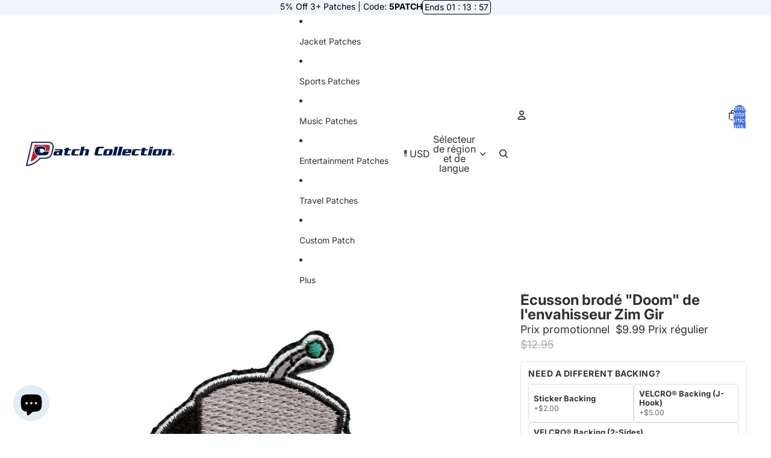

--- FILE ---
content_type: text/javascript; charset=utf-8
request_url: https://patchcollection.com/fr/products/invader-zim-girs-doom-embroidered-iron-on-patch.js
body_size: 1151
content:
{"id":5369050169500,"title":"Écusson brodé \"Doom\" de l'envahisseur Zim Gir ","handle":"invader-zim-girs-doom-embroidered-iron-on-patch","description":"\u003cstyle type=\"text\/css\"\u003e\u003c!--\ntd {border: 1px solid #ccc;}br {mso-data-placement:same-cell;}\n--\u003e\u003c\/style\u003e\n\n \u003cp\u003e\u003cspan data-sheets-value='{\"1\":2,\"2\":\"Add this __ embroidered patch to your growing __ collection.\\nThis patch is ideal for customizing anything from denim jackets, hats, bags, jeans, and much more.\\nIn only a few minutes you can DIY your own style.\\n\\nType: Embroidered\\nBrand: __\\nPatch Measures Approximately: __\\\" Wide X __\\\" Tall \\nIron-On: Ready\"}' data-sheets-userformat='{\"2\":14849,\"3\":{\"1\":0},\"12\":0,\"14\":[null,2,2173750],\"15\":\"Arial\",\"16\":11}'\u003eAjoutez ce patch thermocollant brodé Gir à votre collection grandissante d'Invader Zim.\u003cbr\u003e Ce patch est idéal pour personnaliser n'importe quoi, des vestes en jean, des chapeaux, des sacs, des jeans et bien plus encore.\u003cbr\u003e En quelques minutes seulement, vous pouvez bricoler votre propre style.\u003cbr\u003e Le patch est sous licence officielle et est entièrement emballé et scellé.\u003c\/span\u003e\u003c\/p\u003e\n\n \u003cp\u003e\u003cspan data-sheets-value='{\"1\":2,\"2\":\"Add this __ embroidered patch to your growing __ collection.\\nThis patch is ideal for customizing anything from denim jackets, hats, bags, jeans, and much more.\\nIn only a few minutes you can DIY your own style.\\n\\nType: Embroidered\\nBrand: __\\nPatch Measures Approximately: __\\\" Wide X __\\\" Tall \\nIron-On: Ready\"}' data-sheets-userformat='{\"2\":14849,\"3\":{\"1\":0},\"12\":0,\"14\":[null,2,2173750],\"15\":\"Arial\",\"16\":11}'\u003eGenre: Broderie\u003cbr\u003e Marque : Zen Monkey\u003cbr\u003e Le patch mesure environ : 7,6 cm de large x 7 cm de haut.\u003cbr\u003e Thermocollant : prêt\u003c\/span\u003e\u003cbr\u003e\u003c\/p\u003e","published_at":"2022-09-20T13:43:40-05:00","created_at":"2020-07-08T16:25:35-05:00","vendor":"Zen Monkey Studios","type":"Patchs - Divertissement - Films et TV","tags":["Alien","Aliens","Arts \u0026 Crafts","Backpack Patch","Backpack Patches","cartoon","cartoons","DIY","DIY Projects","Do it yourself","Embroidery","Home Crafts","Jacket Patch","Jacket Patches","Jacket Patches: Entertainment","Jacket Patches: Movies \u0026 TV Shows","Movies \u0026 TV Shows","Nickelodeon","outerspace","Patchwork","Robot","Sew On","Sew on Patches","Sewing","Space","Space Invader","Stitching","Toy"],"price":999,"price_min":999,"price_max":999,"available":true,"price_varies":false,"compare_at_price":1295,"compare_at_price_min":1295,"compare_at_price_max":1295,"compare_at_price_varies":false,"variants":[{"id":34962025218204,"title":"Default Title","option1":"Default Title","option2":null,"option3":null,"sku":"BB6-ZM-11017","requires_shipping":true,"taxable":true,"featured_image":null,"available":true,"name":"Écusson brodé \"Doom\" de l'envahisseur Zim Gir ","public_title":null,"options":["Default Title"],"price":999,"weight":1,"compare_at_price":1295,"inventory_management":"shopify","barcode":"040361855772","requires_selling_plan":false,"selling_plan_allocations":[]}],"images":["\/\/cdn.shopify.com\/s\/files\/1\/0330\/9935\/0060\/products\/GirDOOM.jpg?v=1762465783","\/\/cdn.shopify.com\/s\/files\/1\/0330\/9935\/0060\/products\/GirDOOMWBacking.jpg?v=1691693146","\/\/cdn.shopify.com\/s\/files\/1\/0330\/9935\/0060\/products\/GirDoomWithHand.jpg?v=1691693152"],"featured_image":"\/\/cdn.shopify.com\/s\/files\/1\/0330\/9935\/0060\/products\/GirDOOM.jpg?v=1762465783","options":[{"name":"Titre","position":1,"values":["Default Title"]}],"url":"\/fr\/products\/invader-zim-girs-doom-embroidered-iron-on-patch","media":[{"alt":"Invader Zim Gir's \"Doom\" Embroidered Iron On Patch ","id":10017288847516,"position":1,"preview_image":{"aspect_ratio":1.0,"height":1600,"width":1600,"src":"https:\/\/cdn.shopify.com\/s\/files\/1\/0330\/9935\/0060\/products\/GirDOOM.jpg?v=1762465783"},"aspect_ratio":1.0,"height":1600,"media_type":"image","src":"https:\/\/cdn.shopify.com\/s\/files\/1\/0330\/9935\/0060\/products\/GirDOOM.jpg?v=1762465783","width":1600},{"alt":"Invader Zim Gir's \"Doom\" Embroidered Iron On Patch ","id":10017288814748,"position":2,"preview_image":{"aspect_ratio":1.0,"height":1600,"width":1600,"src":"https:\/\/cdn.shopify.com\/s\/files\/1\/0330\/9935\/0060\/products\/GirDOOMWBacking.jpg?v=1691693146"},"aspect_ratio":1.0,"height":1600,"media_type":"image","src":"https:\/\/cdn.shopify.com\/s\/files\/1\/0330\/9935\/0060\/products\/GirDOOMWBacking.jpg?v=1691693146","width":1600},{"alt":"Invader Zim Gir's \"Doom\" Embroidered Iron On Patch ","id":10017302577308,"position":3,"preview_image":{"aspect_ratio":1.0,"height":4000,"width":4000,"src":"https:\/\/cdn.shopify.com\/s\/files\/1\/0330\/9935\/0060\/products\/GirDoomWithHand.jpg?v=1691693152"},"aspect_ratio":1.0,"height":4000,"media_type":"image","src":"https:\/\/cdn.shopify.com\/s\/files\/1\/0330\/9935\/0060\/products\/GirDoomWithHand.jpg?v=1691693152","width":4000}],"requires_selling_plan":false,"selling_plan_groups":[]}